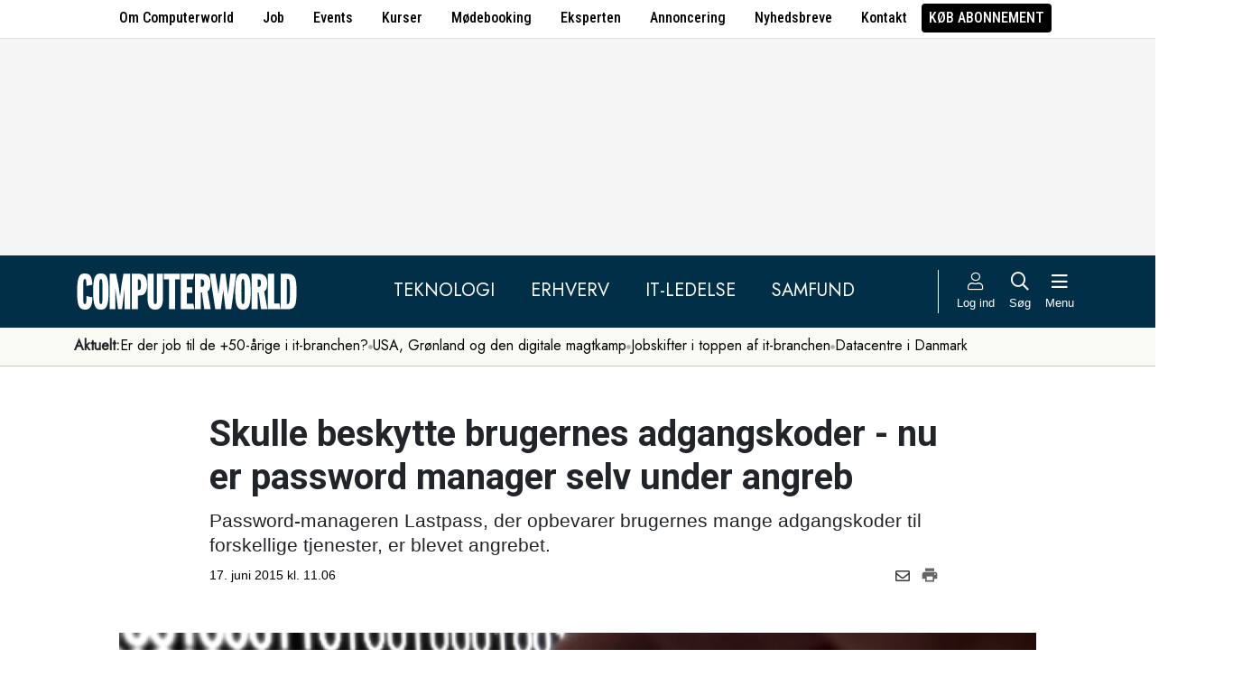

--- FILE ---
content_type: text/html; charset=UTF-8
request_url: https://www.computerworld.dk/art/234170/skulle-beskytte-brugernes-adgangskoder-nu-er-password-manager-selv-under-angreb
body_size: 16241
content:
<!DOCTYPE html>
<html xmlns="http://www.w3.org/1999/xhtml" xml:lang="da" lang="da">
	<head>
		<meta http-equiv="X-UA-Compatible" content="IE=edge /">
		<meta http-equiv="content-type" content="text/html; charset=UTF-8" />
		<meta http-equiv="content-language" content="da" />
		<meta name="viewport" content="width=device-width, initial-scale=1.0">
		<meta name="robots" content="noarchive" />
			<meta name="description" content="Password-manageren Lastpass, der opbevarer brugernes mange adgangskoder til forskellige tjenester,  er blevet angrebet." />
			<title>Skulle beskytte brugernes adgangskoder - nu er password manager selv under angreb - Computerworld</title>
					<!-- The initial config of Consent Mode. Skal komme før cookieinformation. -->
		<script type="text/javascript">
			window.dataLayer = window.dataLayer || [];
			function gtag() {
				dataLayer.push(arguments);
			}
			gtag('consent', 'default', {
				ad_storage: 'denied',
				ad_user_data: 'denied',
				ad_personalization: 'denied',
				analytics_storage: 'denied',
				personalization_storage: 'denied',
				functionality_storage: 'denied',
				security_storage: 'denied',
				wait_for_update: 500,
			});
			gtag('set', 'ads_data_redaction', true);
		</script>
		<script>
			window.cookieInformationCustomConfig = {IABTCF2Framework: {enableAllPurposesLegitimateInterestsOnDeclineAll: true}};
		</script>
		<script type="text/javascript" id="CookieConsent" src="https://policy.app.cookieinformation.com/uc.js" data-culture="DA" data-gcm-version="2.0" data-tcf-v2-enabled="true" data-tcf-global-scope="false" data-tcf-version="2.2"></script>
		<link type="text/css" rel="stylesheet" href="/minified/css/v/7576/" />
		<link href="/images/favicon.ico" rel="SHORTCUT ICON" />
		<link rel="alternate" type="application/rss+xml" title="Alle nyheder (RSS 2.0)" href="https://www.computerworld.dk/rss/all" />

		<link rel="preconnect" href="https://fonts.googleapis.com">
		<link rel="preconnect" href="https://fonts.gstatic.com" crossorigin>

				<link href="https://fonts.googleapis.com/css2?family=Jost&family=Raleway:ital,wght@0,100..900;1,100..900&family=Roboto+Condensed:wght@100..900&family=Roboto:ital,wght@0,100..900;1,100..900&display=swap" rel="stylesheet">

		<link rel="preload" href="/common/fontawesome-pro-5.15.1/webfonts/fa-solid-900.woff2" as="font" type="font/woff2" crossorigin>
		<link rel="preload" href="/common/fontawesome-pro-5.15.1/webfonts/fa-regular-400.woff2" as="font" type="font/woff2" crossorigin>
		<link rel="preload" href="https://securepubads.g.doubleclick.net/tag/js/gpt.js" as="script">
		<link rel="dns-prefetch" href="https://securepubads.g.doubleclick.net">
		<link rel="dns-prefetch" href="https://pagead2.googlesyndication.com">
		<link rel="dns-prefetch" href="https://tpc.googlesyndication.com">
		<link rel="dns-prefetch" href="https://www.googletagservices.com">
		<link rel="dns-prefetch" href="https://www.google-analytics.com">
		<link rel="dns-prefetch" href="https://ajax.googleapis.com">
		<link rel="dns-prefetch" href="https://ad.doubleclick.net">
		<link rel="dns-prefetch" href="https://s0.2mdn.net">
		<link rel="canonical" href="https://www.computerworld.dk/art/234170/skulle-beskytte-brugernes-adgangskoder-nu-er-password-manager-selv-under-angreb">


		<script type="text/javascript" src="/common/javascript/jquery/jquery-1.9.1.min.js?v=1"></script>
		<script type="text/javascript" src="/common/javascript/jquery/jquery-ui-1.10.4.custom.min.js?v=d1002"></script>
		<script type="text/javascript" src="/common/javascript/jquery/jquery-migrate-1.1.0.min.js?v=1"></script>
		<script type="text/javascript" src="/minified/javascript/v/7576/"></script>
		<script async src="https://securepubads.g.doubleclick.net/tag/js/gpt.js"></script>

		<script>
			dfpAds.init({network: 11995607, adUnit: 'DK_computerworld.dk/artikler'});
		</script>

		<!-- Global site tag (gtag.js) - Google Analytics -->
		<script async src="https://www.googletagmanager.com/gtag/js?id=UA-41250693-1"></script>
		<script>

			window.dataLayer = window.dataLayer || [];
			function gtag(){dataLayer.push(arguments);}
			gtag('js', new Date());

			gtag('config', 'UA-41250693-1', { 'content_group': 'andet' });

		
		</script>
			<script async defer data-domain="computerworld.dk" src="https://plausible.io/js/script.manual.js"></script>
		<script>
			window.plausible = window.plausible || function() { (window.plausible.q = window.plausible.q || []).push(arguments) }
			cookieConsent.always('statistic', function( isOk ) {
				let props = {}
				props['subsite'] = 'default';
				props['premium-logged-in'] = false;
				props['article-view'] = 'open';
 				props['adtheme'] = 'sikkerhed';
				plausible('pageview', {props:props});
			} );
		</script>
		<meta property="fb:app_id" content="923957504358919" />
	<meta property="og:type" content="article" />
	<meta property="og:site_name" content="Computerworld" />
	<meta property="og:title" content="Skulle beskytte brugernes adgangskoder - nu er password manager selv under angreb" />
	<meta property="og:description" content="Password-manageren Lastpass, der opbevarer brugernes mange adgangskoder til forskellige tjenester,  er blevet angrebet." />
	<meta property="og:image" content="https://www.computerworld.dk/fil/104764?width=600&height=315&focus=1" />
	<meta property="og:image:width" content="600" />
	<meta property="og:image:height" content="315" />
	<meta property="og:url" content="https://www.computerworld.dk/art/234170/skulle-beskytte-brugernes-adgangskoder-nu-er-password-manager-selv-under-angreb" />
	<meta property="article:published_time" content="2015-06-17T11:06:00+02:00" />
	<meta property="article:publisher" content="https://www.facebook.com/Computerworlddanmark" />
	<meta property="twitter:card" content="summary_large_image" />
	<meta property="twitter:site" content="@Computerworlddk" />
	<meta property="twitter:title" content="Skulle beskytte brugernes adgangskoder - nu er password manager selv under angreb" />
	<meta property="twitter:description" content="Password-manageren Lastpass, der opbevarer brugernes mange adgangskoder til forskellige tjenester,  er blevet angrebet." />
	<meta property="twitter:image" content="https://www.computerworld.dk/fil/104764?width=600&height=315&focus=1" />

		<script type="application/ld+json">
		{"@context":"https://schema.org","@type":"NewsArticle","headline":"Skulle beskytte brugernes adgangskoder - nu er password manager selv under angreb","description":"Password-manageren Lastpass, der opbevarer brugernes mange adgangskoder til forskellige tjenester,  er blevet angrebet.","datePublished":"2015-06-17T11:06:00+02:00","dateModified":"2015-06-17T14:00:56+02:00","thumbnailUrl":"https://www.computerworld.dk/fil/104763?width=200&height=112&focus=1","image":{"@type":"ImageObject","url":"https://www.computerworld.dk/fil/104764?width=600&height=337&focus=1","width":600,"height":337},"author":[{"@type":"Person","name":"Kim Stensdal","url":"https://www.computerworld.dk/forfatter/7963"}],"publisher":{"@type":"Organization","name":"Computerworld","logo":{"@type":"ImageObject","url":"https://www.computerworld.dk/images/cw-logo-black.jpg"}},"mainEntityOfPage":{"@type":"WebPage","@id":"https://www.computerworld.dk/art/234170/skulle-beskytte-brugernes-adgangskoder-nu-er-password-manager-selv-under-angreb"},"isAccessibleForFree":"True"}
		</script>

		<!-- Hotjar Tracking Code for www.computerworld.dk -->
		<script>
			cookieConsent.on('statistic', function() {
				(function(h,o,t,j,a,r){
					h.hj=h.hj||function(){(h.hj.q=h.hj.q||[]).push(arguments)};
					h._hjSettings={hjid:637104,hjsv:6};
					a=o.getElementsByTagName('head')[0];
					r=o.createElement('script');r.async=1;
					r.src=t+h._hjSettings.hjid+j+h._hjSettings.hjsv;
					a.appendChild(r);
				})(window,document,'https://static.hotjar.com/c/hotjar-','.js?sv=');
			} );
		</script>

										
		<!-- 23962 (1 sec = 1000360000)-->
	<link rel="stylesheet" type="text/css" href="/builds/cwshim-f/css/globals-WRAOT3HF.css" />
	<link rel="stylesheet" type="text/css" href="/builds/cwshim-f/css/utilities-AH5P3BLS.css" />
	<link rel="stylesheet" type="text/css" href="/builds/cwshim-f/css/bootstrap-AGNAY623.css" />
	<link rel="stylesheet" type="text/css" href="/builds/cwshim-f/css/site-K7MMVUEB.css" />
	<script src="/builds/cwshim-f/js/bootstrap-AAFFVZKO.js"></script>
	</head>	<body class="subsite_default layout_full userIsNotLoggedIn   page-article article-is-longform">
		
		<ul class="nav justify-content-center align-items-center border-bottom fw-medium u-font-RobotoCondensed u-bg-white c-brand-nav d-none d-md-flex">
			<li class="nav-item"><a class="nav-link u-text-black hover:text-decoration-underline" href="/side/om-computerworld">Om Computerworld</a></li>
			<li class="nav-item"><a class="nav-link u-text-black hover:text-decoration-underline" href="/job/search">Job</a></li>
			<li class="nav-item"><a class="nav-link u-text-black hover:text-decoration-underline" href="/side/events">Events</a></li>
			<li class="nav-item"><a class="nav-link u-text-black hover:text-decoration-underline" href="/kurser">Kurser</a></li>
			<li class="nav-item"><a class="nav-link u-text-black hover:text-decoration-underline" href="/side/direct">Mødebooking</a></li>
			<li class="nav-item"><a class="nav-link u-text-black hover:text-decoration-underline" href="/eksperten">Eksperten</a></li>
			<li class="nav-item"><a class="nav-link u-text-black hover:text-decoration-underline" href="https://jobindexmedia.dk/medieinformation/" target="_blank">Annoncering</a></li>
			<li class="nav-item"><a class="nav-link u-text-black hover:text-decoration-underline" href="/nyhedsbreve">Nyhedsbreve</a></li>
			<li class="nav-item"><a class="nav-link u-text-black hover:text-decoration-underline" href="/kontakt-redaktionen">Kontakt</a></li>

							<li class="nav-item"><a class="nav-link py-1 px-2 rounded text-uppercase u-bg-black u-text-white hover:text-decoration-underline" href="/premium/produkter">Køb abonnement</a></li>
					</ul>

		<div class="leaderboard" id="computerworldleaderboard">
			<div class="inner"><div class="dfp-ad mh-160 mh-medium-90 mh-large-200" data-slot="lead1" data-sizes="320x80,320x160" data-sizes-medium="320x80,320x160,728x90" data-sizes-large="728x90,930x180,950x200,970x250"></div></div>
		</div>

		<header class="c-site-header">

			<div class="c-top-nav py-3">

				<div class="container">
					<div class="row flex-nowrap align-items-center justify-content-between">
						<div class="col-6 col-md-auto">
							<a href="/"><img class="c-site-logo" src="/assets/images/cw-logo-white.svg" width="180" height="40" alt="Computerworld logo" title="Gå til forsiden af Computerworld.dk" style="max-width: 250px;"></a>
						</div>
						<div class="d-none d-xl-flex col justify-content-center c-nav-links">
							<ul class="nav u-font-Jost">
								<li class="nav-item"><a class="nav-link px-4 fs-5 text-uppercase u-text-white hover:text-decoration-underline" href="/sektion/teknologi">Teknologi</a></li>
								<li class="nav-item"><a class="nav-link px-4 fs-5 text-uppercase u-text-white hover:text-decoration-underline" href="/sektion/erhverv">Erhverv</a></li>
								<li class="nav-item"><a class="nav-link px-4 fs-5 text-uppercase u-text-white hover:text-decoration-underline" href="/sektion/ledelse">It-Ledelse</a></li>
								<li class="nav-item"><a class="nav-link px-4 fs-5 text-uppercase u-text-white hover:text-decoration-underline" href="/sektion/samfund">Samfund</a></li>
							</ul>
						</div>

						<div class="col-auto c-actions position-relative">
							<div class="d-flex align-items-stretch">

																<a href="/bruger"
								   class="login mx-1 mx-md-2 p-2 p-xl-0 text-center u-text-white text-decoration-none hover:text-decoration-underline hover:scale-10"
								   aria-label="Log ind">
									<i class="fal fa-user fs-5"></i>
									<span class="d-none d-xl-block text-nowrap u-fs-13p">Log ind</span>
								</a>
								
								<a href="/soeg"
								   class="mx-1 mx-md-2 p-2 p-xl-0 text-center u-text-white text-decoration-none hover:text-decoration-underline hover:scale-10"
								   aria-label="Søg">
									<i class="far fa-search fs-5"></i>
									<span class="d-none d-xl-block u-fs-13p">Søg</span>
								</a>

								<button class="mx-1 mx-md-2 p-2 p-xl-0 text-center u-text-white hover:text-decoration-underline hover:scale-10"
										data-bs-toggle="offcanvas"
										data-bs-target="#site-nav-menu"
										aria-controls="site-nav-menu"
										aria-label="Åben menu">
									<i class="far fa-bars fs-5"></i>
									<span class="d-none d-xl-block u-fs-13p">Menu</span>
								</button>

							</div>

						</div>
					</div>
				</div>
			</div>

						<div class="c-theme-nav">
				<div class="container position-relative">
					<div class="u-font-Jost c-scroll-list">
						<span class="c-scroll-left"><i class="fas fa-chevron-circle-left"></i></span>
						<span class="d-block d-md-none c-scroll-shadow"></span>
						<ul class="d-flex gap-3 py-2">
							<li class=""><span class="fw-bold">Aktuelt:</span></li>
													<li class="">
								<a class="text-nowrap h-100 u-text-black text-decoration-none hover:text-decoration-underline" href="/tag/erfaren-og-udfordret-2026">Er der job til de +50-årige i it-branchen?</a>
							</li>
														<li class="spacer"><i class="fa fas fa-circle"></i></li>
																				<li class="">
								<a class="text-nowrap h-100 u-text-black text-decoration-none hover:text-decoration-underline" href="/tag/geopolitisk-krise-2026">USA, Grønland og den digitale magtkamp</a>
							</li>
														<li class="spacer"><i class="fa fas fa-circle"></i></li>
																				<li class="">
								<a class="text-nowrap h-100 u-text-black text-decoration-none hover:text-decoration-underline" href="/tag/jobskifte">Jobskifter i toppen af it-branchen</a>
							</li>
														<li class="spacer"><i class="fa fas fa-circle"></i></li>
																				<li class="">
								<a class="text-nowrap h-100 u-text-black text-decoration-none hover:text-decoration-underline" href="/tag/datacenter">Datacentre i Danmark</a>
							</li>
																			</ul>
						<span class="d-block d-md-none c-scroll-shadow right"></span>
						<span class="c-scroll-right"><i class="fas fa-chevron-circle-right"></i></span>
					</div>
				</div>
			</div>
					</header><div class="subsite default">
	<div class="frame">
		<div class="inner">
			
						<div class="body">
				<div class="layout layout_full">
	
<div class="container">
	<div class="content article longform" data-articleid="234170">
		<div class="article-top">
			<h1><span class="title-text">Skulle beskytte brugernes adgangskoder - nu er password manager selv under angreb</span></h1>
			<p class="teaser">Password-manageren Lastpass, der opbevarer brugernes mange adgangskoder til forskellige tjenester,  er blevet angrebet.</p>

			<div class="contentMeta">
				<span class="publishdate">17. juni 2015 kl. 11.06</span>
				<div class="share">
					<a title="Del artikel via e-mail" href="mailto:?subject=Skulle beskytte brugernes adgangskoder - nu er password manager selv under angreb&body=%0D%0A%0D%0ASkulle beskytte brugernes adgangskoder - nu er password manager selv under angreb%0D%0Ahttps://www.computerworld.dk/art/234170/skulle-beskytte-brugernes-adgangskoder-nu-er-password-manager-selv-under-angreb" onclick="idg_tracker.trackEvent(TRACKER_ITEMTYPE_ARTICLE, 234170, 'E-Mail deling');"><i class="fa-icon far fa-envelope"></i></a>
					<a title="Printvenlig version" href="javascript:void(0);" onclick="idg_tracker.trackEvent(TRACKER_ITEMTYPE_ARTICLE, 234170, 'Print'); openWithSelfMain('/art/234170/skulle-beskytte-brugernes-adgangskoder-nu-er-password-manager-selv-under-angreb?op=print','Printervenlig',740,500);"><img src="/images/icon/print.png" class="print-icon" alt="Print ikon" width="20" height="20"></a>
				</div>
			</div>
		</div>

			<a href="/fil/104764/800/?height=800" rel="lightbox-inline" class="topImage skyscraper-start">
			<img src="/fil/104764?width=980&scale_up=1" width="980" alt="Artikel top billede">
		</a>
				<p class="topImageText">(Foto: PC World)</p>
			
	<div class="nucleusAuthorByline authors1">
<div class="author" class="author author1" data-authorid="7963">
	<a href="/forfatter/7963" class="open">
		<img src="/fil/155563?width=52&height=52&focus=1&grey=1" width="52" height="52" class="image" alt="Kim Stensdal">
		<span class="firstname">Kim</span>
		<span class="lastname">Stensdal</span>
			<span class="title">Teknologiredaktør</span>
		</a>

			<p class="twitter">
			<span>Twitter</span><br />
			<a href="https://twitter.com/kimstensdal" target="_blank">@kimstensdal</a>
		</p>
	</div>
	<br class="clear" />
</div>
<script>$j(document).ready( _nucleusAuthorByline.init );</script>

	
	<div id="articleTextParagraphs" class="articleText paragraphs">
		
			<div class="d-none d-md-block mb-2">
	<div class="paragraphAdSpacer"></div>
	<div class="paragraphAd" aria-hidden="true">
		<div class="dfp-ad mh-280" data-slot="art" data-sizes="320x320" data-sizes-large="300x250,336x280"></div>
	</div>
			<div class="paragraphAdInternal" aria-hidden="true">
		<div class="candis-spot spot-theme article-paragraph" data-candis-themeid="106" aria-hidden="true"><span class="notice">Annonceindlæg tema</span><h6 class="title"><a class="link" href="/partner/tema/forsvar-og-beredskab" tabindex="-1" rel="sponsored">Forsvar &amp; beredskab</a></h6><figure><img src="/fil/233692?width=150&height=100&focus=1" width="150" height="100" alt="Teaser billede" /></figure><div class="info"><p class="teaser">Cybersikkerhed, realtidsdata og robuste it-systemer er blevet fundamentet for moderne forsvar.</p></div></div>
		</div>
	</div>
						<p class="pt">En password-manager er et populært og effektivt værktøj, når man som it-bruger skal have et sikkert sted at opbevare alle sine adgangskoder.</p>
<p class="pt">På den måde kan man nøjes med at skulle huske ét master password frem for alle adgangskoderne til de forskellige onlinetjenester. </p>
<p class="pt">Nu er en af de mest populære password managere imidlertid selv kommet under angreb.</p>
<p class="pt">Tjenesten Lastpass <a href="https://blog.lastpass.com/da/2015/06/lastpass-security-notice.html/" target="_blank">skriver på sin blog</a>, at teamet bag har "opdaget og blokeret for mistænkelig aktivitet på netværket."</p>
<p class="pt">De krypterede brugerdata er ikke blevet stjålet, og Lastpass-konti er heller ikke blevet tilgået af de forkerte, skriver selskabet.</p>
<p class="pt">Samtidig nformeres de mange brugere om, at blandt andet emailadresser til Lastpass-konti, huske-informationer til adgangskoder og ‘autentificerings-hashes' er blevet kompromitteret.</p>
<p class="pt">"Vi er sikre på, at vores krypterings-metoder er tilstrækkelig til at beskytte langt størstedelen af brugerne," forklarer Lastpass.</p>
<p class="pt">Ikke desto mindre skriver selskabet også:</p>
<p class="pt">"Vi kræver, at alle brugere, der logger ind fra en ny enhed eller IP-adresse, først verificerer deres konto via email, medmindre du har slået multifaktor-autentificering til."</p>
<p class="pt">"Som en ekstra sikkerhedsforanstaltning vil vi også give brugerne besked om at opdatere deres master password," lyder det.</p>
<h2 class="ph">Brug en password manager - men med omtanke</h2>
<p class="pt">Selvom det generelt giver rigtig god mening at anvende en password manager frem for eksempelvis at skrive ens mange adgangskoder ned på en lap papir, er netop password managerens grundlæggende funktion med til at gøre den til et oplagt angrebsmål.</p>
										<div class="box pRight wDefault ad" aria-hidden="true">
			<div class="inner">
	<p class="adNotice">Annonce:</p>
	<div class="dfp-ad" data-slot="inlineartad" data-sizes="300x250,336x280"></div>
</div> 
		</div>
					<p class="pt">I november kunne vi fortælle, at en trojansk hest ved navn Citadel havde haft held til at kompromittere millioner af computere rundt omkring i verden.</p>
<p class="pt">Her blev malwaren udnyttet til at <a href="https://www.computerworld.dk/art/232522/">opsnappe ofrenes master-adgangskode</a> til de password managers, som stadig flere anvender til at holde styr på adgangkoder til forskellige tjenester.</p>
<p class="pt">Daværende chef for DKCert, Shehzad Ahmad, forklarede i den forbindelse, at man som bruger af en password manager <a href="https://www.computerworld.dk/art/232575/">bør tage sine forholdsregler</a> i tilfælde af, at software-løsningen bliver ramt af et angreb.</p>
<p class="pt">"Jeg anbefaler, at man bruger password managers, men gør sit bedste for ikke at skrive hele passwordet ud i password manageren," forklarede han - læs alle anbefalingerne <a href="https://www.computerworld.dk/art/232575/">her</a></p>
<p class="pt">"Man bruger løsningen og har selvfølgelig en så stærk som mulig adgangskode som master-password til det her program. Og hvis det så kan lade sig gøre, skriver man sine adgangskoder ind, så man kun har en lille del af det password, som man kun selv kender."</p>
<p class="pt">"Man kan så huske det ved en en eller anden teknik, man kun selv kender. Men det skal ikke være så avanceret, at man ikke kan huske adgangskoden," lød det videre fra Shehzad Ahmad.</p>
<p class="pt"><b>Læs også:</p>
<p class="pt"><a href="https://www.computerworld.dk/art/232575/">Trojansk hest jagter dine adgangskoder: Sådan kan du forsvare dig</a></p>
<p class="pt"><a href="https://www.computerworld.dk/art/233573/">Derfor kan din stærke adgangskode være totalt usikker - også selvom du får noget andet at vide</a></b></p>
					</div>
				
		<div class="dfp-ad d-md-none mh-320 text-center mt-2" data-slot="art" data-sizes="320x320" data-sizes-large=""></div>

		<div class="bottomAd">
			<div class="candis-spot spot-content article-bottom" data-candis-contentid="132036" aria-hidden="true"><span class="notice">Annonceindlæg fra Computerworld it-jobbank</span><figure><img src="/fil/237876?width=150&height=85&focus=1" width="150" height="85" alt="Teaser billede" /></figure><div class="info"><h6 class="title"><a class="link" href="/partner/132036/moed-3-500-it-talenter-paa-it-day-2026" tabindex="-1" rel="sponsored">Mød 3.500+ it-talenter på IT-DAY 2026</a></h6><p class="teaser">Hos Computerworld it-jobbank er vi stolte af at fortsætte det gode partnerskab med folkene bag IT-DAY – efter vores mening Danmarks bedste karrieremesse for unge og erfarne it-kandidater.</p></div></div>
		</div>
	</div>
</div>

	<div id="blox-area" class="blox-area mt-5 skyscraper-start" data-contentids="107">
		<div class="container block block-art_latest_right mb-3 mb-md-6">
	<div class="block-inner">
		<section class="grid section-2" style="grid-template-columns: 2fr 1fr;">
			<div class="card card-1">
<article>
	 	<div class="article-image-container">
		<a href="/art/294387/store-offentlige-it-leverandoerer-betaler-ikke-skat-i-danmark-dog-er-der-n-positiv-undtagelse" aria-label="Link til artikel">
			<img src="/fil/231488?width=640&height=360&focus=1" width="640" height="360" sizes="(min-width: 800px) 600px, 100vw" srcset="/fil/231488?width=1200&height=675&focus=1 1200w, /fil/231488?width=800&height=450&focus=1 800w, /fil/231488?width=600&height=337&focus=1 600w, /fil/231488?width=400&height=225&focus=1 400w" class="article-image" alt="Artikel teaser billede" loading="lazy">
		</a>
	</div>
		<div class="article-content-container">
		<p class="article-label-container">
						<a class="article-label" href="/tag/skat">Skat</a>
			<span class="premium-locked-icon"></span>		</p>
		<p class="article-title-container"><a href="/art/294387/store-offentlige-it-leverandoerer-betaler-ikke-skat-i-danmark-dog-er-der-n-positiv-undtagelse"><span class="title-text">Store offentlige it-leverandører betaler ikke skat i Danmark – dog er der én positiv undtagelse</span></a></p>
	</div>
</article>
</div>
			<div class="card card-2 ps-0 ps-md-3">
							<p class="block-header">Seneste nyt</p>
			
				<ul class="c-articles">
								<li>
						<div class="time-label-container">
							<span class="time">
													17:20
													</span>
							<a class="article-label" href="/tag/robotter">Robotter</a>
						</div>
						<p class="article-title-container"><a href="/art/294393/kan-blive-teslas-stoerste-produkt-nu-goer-elon-musk-klar-til-at-producere-millioner-af-robotter">Kan blive Teslas største produkt - nu gør Elon Musk klar til at producere millioner af robotter</a></p>
					</li>
								<li>
						<div class="time-label-container">
							<span class="time">
													16:30
													</span>
							<a class="article-label" href="/tag/kunstigintelligens">Kunstig intelligens</a>
						</div>
						<p class="article-title-container"><a href="/art/294392/microsoft-nvidia-og-amazon-goer-klar-til-enorm-investering-i-openai">Microsoft, Nvidia og Amazon gør klar til enorm investering i OpenAI</a></p>
					</li>
								<li>
						<div class="time-label-container">
							<span class="time">
													15:55
													</span>
							<a class="article-label" href="/tag/digital-suveraenitet">Digital suverænitet</a>
						</div>
						<p class="article-title-container"><a href="/art/294388/europaeisk-mail-tjeneste-klar-med-knald-tilbud-til-alle-groenlaendere-faa-en-krypteret-kontorpakke-for-blot-n-euro">Europæisk mail-tjeneste klar med knald-tilbud til alle grønlændere: Få en krypteret kontorpakke for blot én euro</a></p>
					</li>
								<li>
						<div class="time-label-container">
							<span class="time">
													15:14
													</span>
							<a class="article-label" href="/tag/skat">Skat</a>
						</div>
						<p class="article-title-container"><a href="/art/294387/store-offentlige-it-leverandoerer-betaler-ikke-skat-i-danmark-dog-er-der-n-positiv-undtagelse">Store offentlige it-leverandører betaler ikke skat i Danmark – dog er der én positiv undtagelse</a></p>
					</li>
								<li>
						<div class="time-label-container">
							<span class="time">
													14:48
													</span>
							<a class="article-label" href="/tag/konsulenter">Konsulenter</a>
						</div>
						<p class="article-title-container"><a href="/art/294389/bedste-resultat-siden-2018-konsulenthuset-accenture-tjener-flere-penge-og-har-flere-ansatte-i-danmark">Bedste resultat siden 2018: Konsulenthuset Accenture tjener flere penge og har flere ansatte i Danmark</a></p>
					</li>
							</ul>
				<p class="text-center p-0">
					<button class="c-art-latest-fetch-more">Vis flere artikler</button><span class="d-inline-block mx-4">|</span><a class="fw-normal text-decoration-underline u-text-black hover:fw-bold" href="/overblik">Vis seneste uge</a>
				</p>
			</div>
		</section>
	</div>
</div>
		<div class="container block block-art_1_text mb-3 mb-md-6 color-scheme color-scheme-black">
	<div class="block-inner  cs-padding cs-bg cs-text">
		<section class="grid section-1">
			<div class="card card-1">
<article>
		<div class="article-content-container">
		<p class="article-label-container">
						<a class="article-label" href="/tag/digital-suveraenitet">Digital suverænitet</a>
					</p>
		<p class="article-title-container"><a href="/art/294388/europaeisk-mail-tjeneste-klar-med-knald-tilbud-til-alle-groenlaendere-faa-en-krypteret-kontorpakke-for-blot-n-euro"><span class="title-trumpet">Europæisk mail-tjeneste klar med knald-tilbud til alle grønlændere:</span> <span class="title-text">Få en krypteret kontorpakke for blot én euro</span></a></p>
	</div>
</article>
</div>
		</section>
	</div>
</div>
		<div class="container block block-art_3 mb-3 mb-md-6 ">
	<div class="block-inner cs-padding cs-bg cs-text">
				<section class="grid section-3">
			<div class="card card-1">
<article>
	 	<div class="article-image-container">
		<a href="/art/294389/bedste-resultat-siden-2018-konsulenthuset-accenture-tjener-flere-penge-og-har-flere-ansatte-i-danmark" aria-label="Link til artikel">
			<img src="/fil/235702?width=640&height=360&focus=1" width="640" height="360" sizes="(min-width: 800px) 600px, 100vw" srcset="/fil/235702?width=1200&height=675&focus=1 1200w, /fil/235702?width=800&height=450&focus=1 800w, /fil/235702?width=600&height=337&focus=1 600w, /fil/235702?width=400&height=225&focus=1 400w" class="article-image" alt="Artikel teaser billede" loading="lazy">
		</a>
	</div>
		<div class="article-content-container">
		<p class="article-label-container">
						<a class="article-label" href="/tag/konsulenter">Konsulenter</a>
					</p>
		<p class="article-title-container"><a href="/art/294389/bedste-resultat-siden-2018-konsulenthuset-accenture-tjener-flere-penge-og-har-flere-ansatte-i-danmark"><span class="title-trumpet">Bedste resultat siden 2018:</span> <span class="title-text">Konsulenthuset Accenture tjener flere penge og har flere ansatte i Danmark</span></a></p>
	</div>
</article>
</div>
						<div class="card card-2">
<article>
	 	<div class="article-image-container">
		<a href="/art/294383/det-kommer-verdens-stoerste-frihandels-aftale-mellem-eu-og-indien-til-at-betyde-for-it-branchen" aria-label="Link til artikel">
			<img src="/fil/238389?width=640&height=360&focus=1" width="640" height="360" sizes="(min-width: 800px) 600px, 100vw" srcset="/fil/238389?width=1200&height=675&focus=1 1200w, /fil/238389?width=800&height=450&focus=1 800w, /fil/238389?width=600&height=337&focus=1 600w, /fil/238389?width=400&height=225&focus=1 400w" class="article-image" alt="Artikel teaser billede" loading="lazy">
		</a>
	</div>
		<div class="article-content-container">
		<p class="article-label-container">
						<a class="article-label" href="/tag/politik">Politik</a>
			<span class="premium-locked-icon"></span>		</p>
		<p class="article-title-container"><a href="/art/294383/det-kommer-verdens-stoerste-frihandels-aftale-mellem-eu-og-indien-til-at-betyde-for-it-branchen"><span class="title-text">Det kommer verdens største frihandels-aftale mellem EU og Indien til at betyde for it-branchen</span></a></p>
	</div>
</article>
</div>
														<div class="card card-3">
<article>
	 	<div class="article-image-container">
		<a href="/art/294384/it-branchen-frygt-faar-danske-it-selskaber-til-at-traeffe-daarlige-investeringer-og-beslutninger" aria-label="Link til artikel">
			<img src="/fil/207922?width=640&height=360&focus=1" width="640" height="360" sizes="(min-width: 800px) 600px, 100vw" srcset="/fil/207922?width=1200&height=675&focus=1 1200w, /fil/207922?width=800&height=450&focus=1 800w, /fil/207922?width=600&height=337&focus=1 600w, /fil/207922?width=400&height=225&focus=1 400w" class="article-image" alt="Artikel teaser billede" loading="lazy">
		</a>
	</div>
		<div class="article-content-container">
		<p class="article-label-container">
						<a class="article-label" href="/tag/itbranchen">IT-Branchen</a>
					</p>
		<p class="article-title-container"><a href="/art/294384/it-branchen-frygt-faar-danske-it-selskaber-til-at-traeffe-daarlige-investeringer-og-beslutninger"><span class="title-trumpet">IT-Branchen:</span> <span class="title-text">Frygt får danske it-selskaber til at træffe dårlige investeringer og beslutninger</span></a></p>
	</div>
</article>
</div>
									</section>
	</div>
</div>
		<div class="container block block-livebox mb-2 mb-md-6 color-scheme color-scheme-breaking d-none d-md-block ">
	<div class="block-inner cs-bg cs-text">
		<div class="d-flex">
			<div class="label fw-bold text-uppercase mt-3 text-center">
				<i class="fas fa-bullseye-pointer icon"></i>
				Læses lige nu
			</div>
			<div class="content">
				<ul class="articles-scroll"></ul>
				<ul class="articles">
										<li data-articleid="294387" data-hits="198">
						<img src="/images/livescore_hot.png" alt="Denne artikel trender" class="hot-icon ">
						<img class="thumbnail" src="/fil/231488?width=50&height=50&focus=1" alt="Artikel teaser billede"/>
						<div class="item">
							<span>198 læser </span>
							<a href="/art/294387/store-offentlige-it-leverandoerer-betaler-ikke-skat-i-danmark-dog-er-der-n-positiv-undtagelse">Store offentlige it-leverandører betaler ikke skat i Danmark – dog er der én positiv undtagelse</a>
						</div>
					</li>
										<li data-articleid="294388" data-hits="106">
						<img src="/images/livescore_hot.png" alt="Denne artikel trender" class="hot-icon ">
						<img class="thumbnail" src="/fil/176690?width=50&height=50&focus=1" alt="Artikel teaser billede"/>
						<div class="item">
							<span>106 læser </span>
							<a href="/art/294388/europaeisk-mail-tjeneste-klar-med-knald-tilbud-til-alle-groenlaendere-faa-en-krypteret-kontorpakke-for-blot-n-euro">Europæisk mail-tjeneste klar med knald-tilbud til alle grønlændere: Få en krypteret kontorpakke for blot én euro</a>
						</div>
					</li>
										<li data-articleid="294393" data-hits="76">
						<img src="/images/livescore_hot.png" alt="Denne artikel trender" class="hot-icon ">
						<img class="thumbnail" src="/fil/205803?width=50&height=50&focus=1" alt="Artikel teaser billede"/>
						<div class="item">
							<span>76 læser </span>
							<a href="/art/294393/kan-blive-teslas-stoerste-produkt-nu-goer-elon-musk-klar-til-at-producere-millioner-af-robotter">Kan blive Teslas største produkt - nu gør Elon Musk klar til at producere millioner af robotter</a>
						</div>
					</li>
										<li data-articleid="294377" data-hits="62">
						<img src="/images/livescore_hot.png" alt="Denne artikel trender" class="hot-icon ">
						<img class="thumbnail" src="/fil/236521?width=50&height=50&focus=1" alt="Artikel teaser billede"/>
						<div class="item">
							<span>62 læser </span>
							<a href="/art/294377/om-faa-dage-mister-flere-millioner-adgangen-til-pornhub">Om få dage mister flere millioner adgangen til Pornhub</a>
						</div>
					</li>
										<li data-articleid="294383" data-hits="51">
						<img src="/images/livescore_hot.png" alt="Denne artikel trender" class="hot-icon ">
						<img class="thumbnail" src="/fil/238389?width=50&height=50&focus=1" alt="Artikel teaser billede"/>
						<div class="item">
							<span>51 læser </span>
							<a href="/art/294383/det-kommer-verdens-stoerste-frihandels-aftale-mellem-eu-og-indien-til-at-betyde-for-it-branchen">Det kommer verdens største frihandels-aftale mellem EU og Indien til at betyde for it-branchen</a>
						</div>
					</li>
									</ul>
			</div>
		</div>
	</div>
</div>





		<div class="container block block-art_1_ad_right mb-3 mb-md-6">
	<div class="block-inner">
		<section class="grid section-2" style="grid-template-columns: 2fr 1fr;">
			<div class="card card-1">
<article>
	 	<div class="article-image-container">
		<a href="/art/294393/kan-blive-teslas-stoerste-produkt-nu-goer-elon-musk-klar-til-at-producere-millioner-af-robotter" aria-label="Link til artikel">
			<img src="/fil/205803?width=640&height=360&focus=1" width="640" height="360" sizes="(min-width: 800px) 600px, 100vw" srcset="/fil/205803?width=1200&height=675&focus=1 1200w, /fil/205803?width=800&height=450&focus=1 800w, /fil/205803?width=600&height=337&focus=1 600w, /fil/205803?width=400&height=225&focus=1 400w" class="article-image" alt="Artikel teaser billede" loading="lazy">
		</a>
	</div>
		<div class="article-content-container">
		<p class="article-label-container">
						<a class="article-label" href="/tag/robotter">Robotter</a>
					</p>
		<p class="article-title-container"><a href="/art/294393/kan-blive-teslas-stoerste-produkt-nu-goer-elon-musk-klar-til-at-producere-millioner-af-robotter"><span class="title-text">Kan blive Teslas største produkt - nu gør Elon Musk klar til at producere millioner af robotter</span></a></p>
	</div>
</article>
</div>
			<div class="card card-2 text-center text-md-start position-relative">
				<p class="ad-notice-label">Annonce</p>
				<div class="dfp-ad mh-160 mh-large-280" data-slot="art2" data-sizes="320x160,320x320" data-sizes-large="336x280,300x250"></div>
			</div>
		</section>
	</div>
</div>
		<div class="container-fluid block block-commercial_1 mb-3 mb-md-5 py-3 py-md-6 grey-bg">
	<div class="row">
				<div class="col-12">
			<div class="container px-0 px-md-3">
				<div class="row g-0 g-md-4">
										<div class="col-12 col-md-4 mt-0 mt-md-4">
						<div class="card h-100 bg-white py-3 pt-md-4">
							<div class="d-flex flex-row flex-md-column align-items-start align-items-md-center px-3 px-md-0">

								<a href="https://www.computerworld.dk/whitepaper/download/2155/undgaa-at-printeren-bliver-svageste-led-i-sikkerheden" class="text-black text-decoration-none hover:text-decoration-underline fw-normal card-image">
									<img src="/fil/233246?width=200&height=250&focus=1" alt="Undgå at printeren bliver svageste led i sikkerheden" class="img-fluid d-md-none" loading="lazy" style="max-width: 115px;">
									<img src="/fil/233246?width=200&height=250&focus=1" alt="Undgå at printeren bliver svageste led i sikkerheden" class="img-fluid d-none d-md-block" loading="lazy" style="max-height: 250px;">
								</a>
								<div class="card-body text-start ps-3 px-md-4 py-3 pb-0 pt-0 py-md-4">
									<h5 class="fw-bold">Whitepaper</h5>
									<a href="https://www.computerworld.dk/whitepaper/download/2155/undgaa-at-printeren-bliver-svageste-led-i-sikkerheden" class="text-black text-decoration-none hover:text-decoration-underline fw-normal">
										<h5 class="mb-2 lh-sm">Undgå at printeren bliver svageste led i sikkerheden</h5>
									</a>
								</div>

							</div>
						</div>
					</div>
										<div class="col-12 col-md-4 mt-0 mt-md-4">
						<div class="card h-100 bg-white py-3 pt-md-4">
							<div class="d-flex flex-row flex-md-column align-items-start align-items-md-center px-3 px-md-0">

								<a href="https://www.computerworld.dk/whitepaper/download/2148/udnyt-genesys-cloud-cx-optimalt-og-styrk-kundeoplevelsen" class="text-black text-decoration-none hover:text-decoration-underline fw-normal card-image">
									<img src="/fil/232341?width=200&height=250&focus=1" alt="Udnyt Genesys Cloud CX optimalt og styrk kundeoplevelsen" class="img-fluid d-md-none" loading="lazy" style="max-width: 115px;">
									<img src="/fil/232341?width=200&height=250&focus=1" alt="Udnyt Genesys Cloud CX optimalt og styrk kundeoplevelsen" class="img-fluid d-none d-md-block" loading="lazy" style="max-height: 250px;">
								</a>
								<div class="card-body text-start ps-3 px-md-4 py-3 pb-0 pt-0 py-md-4">
									<h5 class="fw-bold">Whitepaper</h5>
									<a href="https://www.computerworld.dk/whitepaper/download/2148/udnyt-genesys-cloud-cx-optimalt-og-styrk-kundeoplevelsen" class="text-black text-decoration-none hover:text-decoration-underline fw-normal">
										<h5 class="mb-2 lh-sm">Udnyt Genesys Cloud CX optimalt og styrk kundeoplevelsen</h5>
									</a>
								</div>

							</div>
						</div>
					</div>
										<div class="col-12 col-md-4 mt-0 mt-md-4">
						<div class="card h-100 bg-white py-3 pt-md-4">
							<div class="d-flex flex-row flex-md-column align-items-start align-items-md-center px-3 px-md-0">

								<a href="https://www.computerworld.dk/whitepaper/download/2154/it-i-front-saadan-bliver-netvaerk-en-strategisk-driver" class="text-black text-decoration-none hover:text-decoration-underline fw-normal card-image">
									<img src="/fil/233165?width=200&height=250&focus=1" alt="IT i front: Sådan bliver netværk en strategisk driver" class="img-fluid d-md-none" loading="lazy" style="max-width: 115px;">
									<img src="/fil/233165?width=200&height=250&focus=1" alt="IT i front: Sådan bliver netværk en strategisk driver" class="img-fluid d-none d-md-block" loading="lazy" style="max-height: 250px;">
								</a>
								<div class="card-body text-start ps-3 px-md-4 py-3 pb-0 pt-0 py-md-4">
									<h5 class="fw-bold">Whitepaper</h5>
									<a href="https://www.computerworld.dk/whitepaper/download/2154/it-i-front-saadan-bliver-netvaerk-en-strategisk-driver" class="text-black text-decoration-none hover:text-decoration-underline fw-normal">
										<h5 class="mb-2 lh-sm">IT i front: Sådan bliver netværk en strategisk driver</h5>
									</a>
								</div>

							</div>
						</div>
					</div>
									</div>

				<div class="row">
					<div class="col-12 text-center mt-3 mt-md-6 pb-0">
						<a href="/whitepaper">Se flere whitepapers <i class="ms-1 far fa-angle-double-right"></i></a>
					</div>
				</div>
			</div>

		</div>

		
	</div>
</div>



		<div class="container block block-art_1_2 mb-3 mb-md-6 ">
	<div class="block-inner cs-padding cs-bg cs-text">
			<section class="grid section-1-2">
			<div class="card card-1">
<article>
	 	<div class="article-image-container">
		<a href="/art/294392/microsoft-nvidia-og-amazon-goer-klar-til-enorm-investering-i-openai" aria-label="Link til artikel">
			<img src="/fil/238400?width=640&height=360&focus=1" width="640" height="360" sizes="(min-width: 800px) 600px, 100vw" srcset="/fil/238400?width=1200&height=675&focus=1 1200w, /fil/238400?width=800&height=450&focus=1 800w, /fil/238400?width=600&height=337&focus=1 600w, /fil/238400?width=400&height=225&focus=1 400w" class="article-image" alt="Artikel teaser billede" loading="lazy">
		</a>
	</div>
		<div class="article-content-container">
		<p class="article-label-container">
						<a class="article-label" href="/tag/kunstigintelligens">Kunstig intelligens</a>
					</p>
		<p class="article-title-container"><a href="/art/294392/microsoft-nvidia-og-amazon-goer-klar-til-enorm-investering-i-openai"><span class="title-text">Microsoft, Nvidia og Amazon gør klar til enorm investering i OpenAI</span></a></p>
	</div>
</article>
</div>
							<div class="card card-2">
<article>
	 	<div class="article-image-container">
		<a href="/art/294385/minister-om-presset-elnet-vi-maa-sortere-i-virksomheder-datacenterbranchen-advarer-mod-konsekvenser" aria-label="Link til artikel">
			<img src="/fil/222719?width=640&height=360&focus=1" width="640" height="360" sizes="(min-width: 800px) 600px, 100vw" srcset="/fil/222719?width=1200&height=675&focus=1 1200w, /fil/222719?width=800&height=450&focus=1 800w, /fil/222719?width=600&height=337&focus=1 600w, /fil/222719?width=400&height=225&focus=1 400w" class="article-image" alt="Artikel teaser billede" loading="lazy">
		</a>
	</div>
		<div class="article-content-container">
		<p class="article-label-container">
						<a class="article-label" href="/tag/datacenter">Datacenter</a>
			<span class="premium-locked-icon"></span>		</p>
		<p class="article-title-container"><a href="/art/294385/minister-om-presset-elnet-vi-maa-sortere-i-virksomheder-datacenterbranchen-advarer-mod-konsekvenser"><span class="title-trumpet">Minister om presset elnet:</span> <span class="title-text">Vi må sortere i virksomheder – datacenterbranchen advarer mod konsekvenser</span></a></p>
	</div>
</article>
</div>
								<div class="card card-3 grey-bg">
				<div class="candis-spot spot-content blox-art-12 grey-bg p-2" data-candis-contentid="132008" aria-hidden="true"><div class="row"><div class="image px-3 py-1"><a class="link" href="/partner/132008/faa-en-hurtigere-billigere-og-mere-sikker-ai-rejse" tabindex="-1" rel="sponsored"><figure><img src="/fil/235640?width=630&height=350&focus=1" width="630" height="350" alt="Teaser billede" /></figure></a></div><div class="info px-3 py-1"><div class="notice">Annonceindlæg fra <span>Conscia</span></div><a class="link" href="/partner/132008/faa-en-hurtigere-billigere-og-mere-sikker-ai-rejse" tabindex="-1" rel="sponsored"><p class="title">Få en hurtigere, billigere og mere sikker AI-rejse</p></a></div></div></div>
			</div>
				</section>
	</div>
</div>
		<div class="container-fluid block block-job_1 mb-3 mb-md-5 pt-3 pt-md-6 grey-bg">
	<div class="container px-0 px-md-3">
		<div class="row">
			<section class="grid section-4">
							<div class="card card-1 bg-white p-4 d-flex flex-column">
					<div class="job-logo text-center">
						<a class="js-track-job-impression js-track-job-click" href="https://www.it-jobbank.dk/c?t=h1631374&ctx=c&ref=cw-job-feed-centre&utm_source=computerworld&utm_medium=referral&utm_campaign=job-feed-centre" target="_blank" rel="noopener" data-jobid="1631374" data-jobsource="jobbox">
							<img src="https://www.it-jobbank.dk/img/logo/kmd108100724.png" alt="KMD A/S logo">
						</a>
					</div>
					<div class="job-content">
						<p class="job-company m-0 mt-2 mb-1 u-text-grey-4">KMD A/S</p>
						<p class="job-title m-0 mb-1">
							<a class="u-text-black text-break js-track-job-impression js-track-job-click" href="https://www.it-jobbank.dk/c?t=h1631374&ctx=c&ref=cw-job-feed-centre&utm_source=computerworld&utm_medium=referral&utm_campaign=job-feed-centre" target="_blank" rel="noopener" data-jobid="1631374" data-jobsource="jobbox">
								Senior Product Manager
							</a>
						</p>
						<p class="job-region mt-auto u-text-grey-4">Københavnsområdet</p>
					</div>
				</div>

							<div class="card card-2 bg-white p-4 d-flex flex-column">
					<div class="job-logo text-center">
						<a class="js-track-job-impression js-track-job-click" href="https://www.it-jobbank.dk/c?t=h1620475&ctx=c&ref=cw-job-feed-centre&utm_source=computerworld&utm_medium=referral&utm_campaign=job-feed-centre" target="_blank" rel="noopener" data-jobid="1620475" data-jobsource="jobbox">
							<img src="https://www.it-jobbank.dk/img/logo/netcompany_108_270923.gif" alt="Netcompany A/S logo">
						</a>
					</div>
					<div class="job-content">
						<p class="job-company m-0 mt-2 mb-1 u-text-grey-4">Netcompany A/S</p>
						<p class="job-title m-0 mb-1">
							<a class="u-text-black text-break js-track-job-impression js-track-job-click" href="https://www.it-jobbank.dk/c?t=h1620475&ctx=c&ref=cw-job-feed-centre&utm_source=computerworld&utm_medium=referral&utm_campaign=job-feed-centre" target="_blank" rel="noopener" data-jobid="1620475" data-jobsource="jobbox">
								Microsoft Operations Engineer
							</a>
						</p>
						<p class="job-region mt-auto u-text-grey-4">Københavnsområdet</p>
					</div>
				</div>

							<div class="card card-3 bg-white p-4 d-flex flex-column">
					<div class="job-logo text-center">
						<a class="js-track-job-impression js-track-job-click" href="https://www.it-jobbank.dk/c?t=h1628750&ctx=c&ref=cw-job-feed-centre&utm_source=computerworld&utm_medium=referral&utm_campaign=job-feed-centre" target="_blank" rel="noopener" data-jobid="1628750" data-jobsource="jobbox">
							<img src="https://www.it-jobbank.dk/img/logo/forsvaret_108_05022019.jpg" alt="Forsvaret logo">
						</a>
					</div>
					<div class="job-content">
						<p class="job-company m-0 mt-2 mb-1 u-text-grey-4">Forsvaret</p>
						<p class="job-title m-0 mb-1">
							<a class="u-text-black text-break js-track-job-impression js-track-job-click" href="https://www.it-jobbank.dk/c?t=h1628750&ctx=c&ref=cw-job-feed-centre&utm_source=computerworld&utm_medium=referral&utm_campaign=job-feed-centre" target="_blank" rel="noopener" data-jobid="1628750" data-jobsource="jobbox">
								HR-konsulent med flair for IT-systemer søges til Personelkommandoen i Ballerup
							</a>
						</p>
						<p class="job-region mt-auto u-text-grey-4">Københavnsområdet</p>
					</div>
				</div>

							<div class="card card-4 bg-white p-4 d-flex flex-column">
					<div class="job-logo text-center">
						<a class="js-track-job-impression js-track-job-click" href="https://www.it-jobbank.dk/c?t=h1625652&ctx=c&ref=cw-job-feed-centre&utm_source=computerworld&utm_medium=referral&utm_campaign=job-feed-centre" target="_blank" rel="noopener" data-jobid="1625652" data-jobsource="jobbox">
							<img src="https://www.it-jobbank.dk/img/logo/kmd108100724.png" alt="KMD A/S logo">
						</a>
					</div>
					<div class="job-content">
						<p class="job-company m-0 mt-2 mb-1 u-text-grey-4">KMD A/S</p>
						<p class="job-title m-0 mb-1">
							<a class="u-text-black text-break js-track-job-impression js-track-job-click" href="https://www.it-jobbank.dk/c?t=h1625652&ctx=c&ref=cw-job-feed-centre&utm_source=computerworld&utm_medium=referral&utm_campaign=job-feed-centre" target="_blank" rel="noopener" data-jobid="1625652" data-jobsource="jobbox">
								Udvikler
							</a>
						</p>
						<p class="job-region mt-auto u-text-grey-4">Københavnsområdet</p>
					</div>
				</div>

						</section>
		</div>
		<div class="text-center my-4 pb-3">
			<a href="/job/search">Se flere it-stillinger <i class="ms-1 far fa-angle-double-right"></i></a>
		</div>
	</div>
</div>
		<div class="container block block-art_3 mb-3 mb-md-6 ">
	<div class="block-inner cs-padding cs-bg cs-text">
				<section class="grid section-3">
			<div class="card card-1">
<article>
	 	<div class="article-image-container">
		<a href="/art/293854/vi-spurgte-de-modne-it-professionelle-hvor-svaert-det-er-at-soege-efter-fast-fuldtidsjob-her-er-deres-erfaringer" aria-label="Link til artikel">
			<img src="/fil/209772?width=640&height=360&focus=1" width="640" height="360" sizes="(min-width: 800px) 600px, 100vw" srcset="/fil/209772?width=1200&height=675&focus=1 1200w, /fil/209772?width=800&height=450&focus=1 800w, /fil/209772?width=600&height=337&focus=1 600w, /fil/209772?width=400&height=225&focus=1 400w" class="article-image" alt="Artikel teaser billede" loading="lazy">
		</a>
	</div>
		<div class="article-content-container">
		<p class="article-label-container">
						<a class="article-label" href="/tag/erfaren-og-udfordret-2026">Erfaren og udfordret 2026</a>
			<span class="premium-locked-icon"></span>		</p>
		<p class="article-title-container"><a href="/art/293854/vi-spurgte-de-modne-it-professionelle-hvor-svaert-det-er-at-soege-efter-fast-fuldtidsjob-her-er-deres-erfaringer"><span class="title-text">Vi spurgte de modne it-professionelle, hvor svært det er at søge efter fast fuldtidsjob – her er deres erfaringer</span></a></p>
	</div>
</article>
</div>
						<div class="card card-2">
<article>
	 	<div class="article-image-container">
		<a href="/art/294373/to-aar-efter-klare-anbefalinger-fra-digitaliseringsstyrelsen-hver-anden-savner-fortsat-retningslinjer-om-brug-af-ai" aria-label="Link til artikel">
			<img src="/fil/230685?width=640&height=360&focus=1" width="640" height="360" sizes="(min-width: 800px) 600px, 100vw" srcset="/fil/230685?width=1200&height=675&focus=1 1200w, /fil/230685?width=800&height=450&focus=1 800w, /fil/230685?width=600&height=337&focus=1 600w, /fil/230685?width=400&height=225&focus=1 400w" class="article-image" alt="Artikel teaser billede" loading="lazy">
		</a>
	</div>
		<div class="article-content-container">
		<p class="article-label-container">
						<a class="article-label" href="/tag/kunstigintelligens">Kunstig intelligens</a>
					</p>
		<p class="article-title-container"><a href="/art/294373/to-aar-efter-klare-anbefalinger-fra-digitaliseringsstyrelsen-hver-anden-savner-fortsat-retningslinjer-om-brug-af-ai"><span class="title-trumpet">To år efter klare anbefalinger fra Digitaliseringsstyrelsen:</span> <span class="title-text">Hver anden savner fortsat retningslinjer om brug af AI</span></a></p>
	</div>
</article>
</div>
														<div class="card card-3">
<article>
	 	<div class="article-image-container">
		<a href="/art/294295/bog-doemmekraft-er-meget-mere-end-mavefornemmelser" aria-label="Link til artikel">
			<img src="/fil/238218?width=640&height=360&focus=1" width="640" height="360" sizes="(min-width: 800px) 600px, 100vw" srcset="/fil/238218?width=1200&height=675&focus=1 1200w, /fil/238218?width=800&height=450&focus=1 800w, /fil/238218?width=600&height=337&focus=1 600w, /fil/238218?width=400&height=225&focus=1 400w" class="article-image" alt="Artikel teaser billede" loading="lazy">
		</a>
	</div>
		<div class="article-content-container">
		<p class="article-label-container">
						<a class="article-label" href="/tag/kultur">Kultur</a>
					</p>
		<p class="article-title-container"><a href="/art/294295/bog-doemmekraft-er-meget-mere-end-mavefornemmelser"><span class="title-trumpet">Bog:</span> <span class="title-text">Dømmekraft er meget mere end mavefornemmelser</span></a></p>
	</div>
</article>
</div>
									</section>
	</div>
</div>
		<div class="container block block-persons mb-3 mb-md-6">
    <div class="block-inner">

      <p class="block-header">Navnenyt fra it-Danmark</p>

      <section class="grid section-4">
                <div class="card card-1 d-flex flex-column">
          <div class="text-center card-image position-relative">
            <a href="https://www.computerworld.dk/navnenyt/person/11567">
              <img src="/fil/238207?width=275&height=300&focus=1" class="img-fluid" alt="netIP har pr. 1. december 2025 ansat Jonas Hyldgaard Nielsen som Consultant, GRC&Cybersecurity i IT-Advisory teamet. Han kommer fra en stilling som Konsulent hos GapSolutions. Han har tidligere beskæftiget sig med Rådgivning og udarbejdelse af beredskabsplaner, risikovurderinger mv.">
            </a>
            <span class="c-label bg-black text-white text-uppercase fw-bold position-absolute top-0 start-0 mx-2 my-2 px-2 py-1 text-start">Nyt job</span>

          </div>
          <div class="text-center p-4">
            <p class="m-0 mb-1">
              <a class="u-text-black" href="https://www.computerworld.dk/navnenyt/person/11567">Jonas Hyldgaard Nielsen</a>
            </p>

            <p class="mt-auto u-text-grey-4 mb-0">netIP</p>
          </div>
        </div>
                <div class="card card-2 d-flex flex-column">
          <div class="text-center card-image position-relative">
            <a href="https://www.computerworld.dk/navnenyt/person/11566">
              <img src="/fil/238137?width=275&height=300&focus=1" class="img-fluid" alt="ChangeGroup ApS har pr. 12. januar 2026 ansat Morten Benn som Administrerende direktør. Han kommer fra en stilling som Partner hos Nosco.">
            </a>
            <span class="c-label bg-black text-white text-uppercase fw-bold position-absolute top-0 start-0 mx-2 my-2 px-2 py-1 text-start">Nyt job</span>

          </div>
          <div class="text-center p-4">
            <p class="m-0 mb-1">
              <a class="u-text-black" href="https://www.computerworld.dk/navnenyt/person/11566">Morten Benn</a>
            </p>

            <p class="mt-auto u-text-grey-4 mb-0">ChangeGroup ApS</p>
          </div>
        </div>
                <div class="card card-3 d-flex flex-column">
          <div class="text-center card-image position-relative">
            <a href="https://www.computerworld.dk/navnenyt/person/11550">
              <img src="/fil/236707?width=275&height=300&focus=1" class="img-fluid" alt="Sebastian Rübner-Petersen, 32 år, Juniorkonsulent hos Gammelbys, er pr. 1. september 2025 forfremmet til Kommunikationskonsulent. Han skal fremover især beskæftige sig med Projektledelse, kommunikationsstrategier og implementering af AI.">
            </a>
            <span class="c-label bg-black text-white text-uppercase fw-bold position-absolute top-0 start-0 mx-2 my-2 px-2 py-1 text-start">Forfremmelse</span>

          </div>
          <div class="text-center p-4">
            <p class="m-0 mb-1">
              <a class="u-text-black" href="https://www.computerworld.dk/navnenyt/person/11550">Sebastian Rübner-Petersen</a>
            </p>

            <p class="mt-auto u-text-grey-4 mb-0">Gammelbys</p>
          </div>
        </div>
                <div class="card card-4 d-flex flex-column">
          <div class="text-center card-image position-relative">
            <a href="https://www.computerworld.dk/navnenyt/person/11561">
              <img src="/fil/238068?width=275&height=300&focus=1" class="img-fluid" alt="Connexa A/S har pr. 1. januar 2026 ansat Ivan Nielsen som IT Konsulent. Han skal især beskæftige sig med IT Infrastruktur og services. Han kommer fra en stilling som IT Konsulent hos IT Forum Gruppen A/S. Han har tidligere beskæftiget sig med IT Infrastruktur og konsulentopgaver.">
            </a>
            <span class="c-label bg-black text-white text-uppercase fw-bold position-absolute top-0 start-0 mx-2 my-2 px-2 py-1 text-start">Nyt job</span>

          </div>
          <div class="text-center p-4">
            <p class="m-0 mb-1">
              <a class="u-text-black" href="https://www.computerworld.dk/navnenyt/person/11561">Ivan Nielsen</a>
            </p>

            <p class="mt-auto u-text-grey-4 mb-0">Connexa A/S</p>
          </div>
        </div>
              </section>

    </div>
    <div class="text-center my-4 pb-3">
      <a href="/navnenyt">Se mere fra navnenyt <i class="ms-1 far fa-angle-double-right"></i></a>
    </div>

</div>
		<div class="container block block-art_2 mb-3 mb-md-6 ">
	<div class="block-inner cs-padding cs-bg cs-text">
				<section class="grid section-2">
			<div class="card card-1">
<article>
	 	<div class="article-image-container">
		<a href="/art/294380/it-system-i-dsb-skaber-togkaos-og-goer-ansatte-stressede-og-syge" aria-label="Link til artikel">
			<img src="/fil/223722?width=640&height=360&focus=1" width="640" height="360" sizes="(min-width: 800px) 600px, 100vw" srcset="/fil/223722?width=1200&height=675&focus=1 1200w, /fil/223722?width=800&height=450&focus=1 800w, /fil/223722?width=600&height=337&focus=1 600w, /fil/223722?width=400&height=225&focus=1 400w" class="article-image" alt="Artikel teaser billede" loading="lazy">
		</a>
	</div>
		<div class="article-content-container">
		<p class="article-label-container">
						<a class="article-label" href="/tag/samarbejdssystemer">Samarbejdssystemer</a>
			<span class="premium-locked-icon"></span>		</p>
		<p class="article-title-container"><a href="/art/294380/it-system-i-dsb-skaber-togkaos-og-goer-ansatte-stressede-og-syge"><span class="title-text">It-system i DSB skaber togkaos og gør ansatte stressede og syge</span></a></p>
	</div>
</article>
</div>
											<div class="card card-2">
<article>
	 	<div class="article-image-container">
		<a href="/art/294360/saadan-virker-myndighedernes-nye-cybervaaben-naar-det-blinker-roedt-skal-laegen-ringe" aria-label="Link til artikel">
			<img src="/fil/238351?width=640&height=360&focus=1" width="640" height="360" sizes="(min-width: 800px) 600px, 100vw" srcset="/fil/238351?width=1200&height=675&focus=1 1200w, /fil/238351?width=800&height=450&focus=1 800w, /fil/238351?width=600&height=337&focus=1 600w, /fil/238351?width=400&height=225&focus=1 400w" class="article-image" alt="Artikel teaser billede" loading="lazy">
		</a>
	</div>
		<div class="article-content-container">
		<p class="article-label-container">
						<a class="article-label" href="/tag/cyberforsvar">Cyberforsvar</a>
			<span class="premium-locked-icon"></span>		</p>
		<p class="article-title-container"><a href="/art/294360/saadan-virker-myndighedernes-nye-cybervaaben-naar-det-blinker-roedt-skal-laegen-ringe"><span class="title-trumpet">Sådan virker myndighedernes nye cybervåben:</span> <span class="title-text">Når det blinker rødt, skal lægen ringe</span></a></p>
	</div>
</article>
</div>
									</section>
	</div>
</div>
		<div class="container block block-art_1_2 mb-3 mb-md-6 ">
	<div class="block-inner cs-padding cs-bg cs-text">
			<section class="grid section-1-2">
			<div class="card card-1">
<article>
	 	<div class="article-image-container">
		<a href="/art/294381/microsoft-aktien-rasler-ned-mens-metas-skyder-op-saadan-beloennes-tech-giganternes-regnskaber" aria-label="Link til artikel">
			<img src="/fil/234953?width=640&height=360&focus=1" width="640" height="360" sizes="(min-width: 800px) 600px, 100vw" srcset="/fil/234953?width=1200&height=675&focus=1 1200w, /fil/234953?width=800&height=450&focus=1 800w, /fil/234953?width=600&height=337&focus=1 600w, /fil/234953?width=400&height=225&focus=1 400w" class="article-image" alt="Artikel teaser billede" loading="lazy">
		</a>
	</div>
		<div class="article-content-container">
		<p class="article-label-container">
						<a class="article-label" href="/tag/regnskaber">Regnskaber</a>
					</p>
		<p class="article-title-container"><a href="/art/294381/microsoft-aktien-rasler-ned-mens-metas-skyder-op-saadan-beloennes-tech-giganternes-regnskaber"><span class="title-trumpet">Microsoft-aktien rasler ned, mens Metas skyder op:</span> <span class="title-text">Sådan belønnes tech-giganternes regnskaber</span></a></p>
	</div>
</article>
</div>
							<div class="card card-2">
<article>
	 	<div class="article-image-container">
		<a href="/art/294379/nu-skal-danske-borgere-og-virksomheder-ruste-sig-mod-cyberangreb-regeringen-afsaetter-211-millioner-kroner" aria-label="Link til artikel">
			<img src="/fil/235941?width=640&height=360&focus=1" width="640" height="360" sizes="(min-width: 800px) 600px, 100vw" srcset="/fil/235941?width=1200&height=675&focus=1 1200w, /fil/235941?width=800&height=450&focus=1 800w, /fil/235941?width=600&height=337&focus=1 600w, /fil/235941?width=400&height=225&focus=1 400w" class="article-image" alt="Artikel teaser billede" loading="lazy">
		</a>
	</div>
		<div class="article-content-container">
		<p class="article-label-container">
						<a class="article-label" href="/tag/cyberforsvar">Cyberforsvar</a>
					</p>
		<p class="article-title-container"><a href="/art/294379/nu-skal-danske-borgere-og-virksomheder-ruste-sig-mod-cyberangreb-regeringen-afsaetter-211-millioner-kroner"><span class="title-trumpet">Nu skal danske borgere og virksomheder ruste sig mod cyberangreb:</span> <span class="title-text">Regeringen afsætter 211 millioner kroner</span></a></p>
	</div>
</article>
</div>
								<div class="card card-3 grey-bg">
				<div class="candis-spot spot-content blox-art-12 grey-bg p-2" data-candis-contentid="132040" aria-hidden="true"><div class="row"><div class="image px-3 py-1"><a class="link" href="/partner/132040/hvorfor-toever-virksomheder-naar-teknologien-er-klar-og-gevinsterne-er-tydelige" tabindex="-1" rel="sponsored"><figure><img src="/fil/238232?width=630&height=350&focus=1" width="630" height="350" alt="Teaser billede" /></figure></a></div><div class="info px-3 py-1"><div class="notice">Annonceindlæg fra <span>Cornerstones</span></div><a class="link" href="/partner/132040/hvorfor-toever-virksomheder-naar-teknologien-er-klar-og-gevinsterne-er-tydelige" tabindex="-1" rel="sponsored"><p class="title">Hvorfor tøver virksomheder, når teknologien er klar, og gevinsterne er tydelige?</p></a></div></div></div>
			</div>
				</section>
	</div>
</div>
		<div class="container block block-newsletter mb-3 mb-md-6" style="--newsletter-theme-color: #012F47">
  <div class="block-inner py-3 py-md-6 grey-bg">
      <section class="grid section-1">
          <div class="card">
            <div class="newsletter-wrapper">
              <div class="icon">
                <i class="signup fas fa-envelope"></i>
                <i class="confirm fas fa-check-circle"></i>
              </div>
              <div class="signup-pane">
                <p class="block-header">Computerworld Newsletter</p>
                <p>Hold dig opdateret med Danmarks bedste it-dækning to gange om dagen.</p>
                <form data-xhrform-action="/nyhedsbreve" method="POST" class="newsletter-form xhrform js-xhrform" action="/nojs">
                  <input type="hidden" name="op" value="subscribebyjson">
                  <input type="hidden" name="name" value="-">
                  <input type="hidden" name="jobtitle" value="-">
                  <input type="hidden" name="jobtitle_id" value="0">

                  <input type="hidden" name="newsletters[]" value="1">

                  <input type="hidden" name="campaign" value="cw-blox-newsletter">
                  <div class="inline-input">
                    <input type="email" name="email" id="newsletter-input-newsletter-email" value="" placeholder=" " required>
                    <label for="newsletter-input-newsletter-email"><i class="fas fa-envelope"></i>Din e-mail</label>
                    <button type="submit" class="submit-button xhrform-submit-button js-xhrform-submit" style="border: solid 1px black">Tilmeld</button>
                  </div>
                  <p class="xhrform-error-field js-xhrform-error-field" data-error-field="email">Du skal udfylde en gyldig email</p>

                  <div class="inline-checkbox">
                    <input type="checkbox" id="newsletter-input-accept-terms-1" name="acceptterms" value="1">
                    <label for="newsletter-input-accept-terms-1">Acceptér betingelser</label>
                    <span class="pipe">|</span>
                    <span class="view-terms">Se betingelser</span>
                  </div>

                  <p class="xhrform-error-field js-xhrform-error-field" data-error-field="acceptterms">Du skal acceptere betingelserne</p>

                </form>
              </div>
              <div class="confirm-pane">
                <p class="block-header">Computerworld Newsletter</p>
                <p><strong>Tak for din tilmelding!</strong></p>
                <p><b>Vigtig:</b> Du vil modtage en mail, som indeholder et link du skal klikke for at bekræfte din tilmelding.</p>
              </div>
            </div>
          </div>
        </section>
  </div>
</div>		<div class="container block block-art_2 mb-3 mb-md-6 ">
	<div class="block-inner cs-padding cs-bg cs-text">
				<section class="grid section-2">
			<div class="card card-1">
<article>
	 	<div class="article-image-container">
		<a href="/art/294378/danske-myndigheder-dropper-x-derfor-klikker-vi-paa-phishing-mails-eg-henter-mckinsey-veteran-som-ny-strategichef" aria-label="Link til artikel">
			<img src="/fil/194233?width=640&height=360&focus=1" width="640" height="360" sizes="(min-width: 800px) 600px, 100vw" srcset="/fil/194233?width=1200&height=675&focus=1 1200w, /fil/194233?width=800&height=450&focus=1 800w, /fil/194233?width=600&height=337&focus=1 600w, /fil/194233?width=400&height=225&focus=1 400w" class="article-image" alt="Artikel teaser billede" loading="lazy">
		</a>
	</div>
		<div class="article-content-container">
		<p class="article-label-container">
						<a class="article-label" href="/tag/morgen-briefing">Morgen-briefing</a>
					</p>
		<p class="article-title-container"><a href="/art/294378/danske-myndigheder-dropper-x-derfor-klikker-vi-paa-phishing-mails-eg-henter-mckinsey-veteran-som-ny-strategichef"><span class="title-text">Danske myndigheder dropper X / Derfor klikker vi på phishing-mails / EG henter McKinsey-veteran som ny strategichef</span></a></p>
	</div>
</article>
</div>
											<div class="card card-2">
<article>
	 	<div class="article-image-container">
		<a href="/art/294377/om-faa-dage-mister-flere-millioner-adgangen-til-pornhub" aria-label="Link til artikel">
			<img src="/fil/236521?width=640&height=360&focus=1" width="640" height="360" sizes="(min-width: 800px) 600px, 100vw" srcset="/fil/236521?width=1200&height=675&focus=1 1200w, /fil/236521?width=800&height=450&focus=1 800w, /fil/236521?width=600&height=337&focus=1 600w, /fil/236521?width=400&height=225&focus=1 400w" class="article-image" alt="Artikel teaser billede" loading="lazy">
		</a>
	</div>
		<div class="article-content-container">
		<p class="article-label-container">
						<a class="article-label" href="/tag/lovgivning">Lovgivning</a>
					</p>
		<p class="article-title-container"><a href="/art/294377/om-faa-dage-mister-flere-millioner-adgangen-til-pornhub"><span class="title-text">Om få dage mister flere millioner adgangen til Pornhub</span></a></p>
	</div>
</article>
</div>
									</section>
	</div>
</div>
		<div class="container-fluid block block-art_themebox_1 mb-3 mb-md-6">
	<div class="container mt-5 pb-5 px-0 px-md-3">
				<div class="block-header">
			<a href="/tag/klumme"><p><span>Computerworld </span></p> <p><span>Opinion</span></p></a>
		</div>
				<div class="block-inner" data-content="8">
			<section class="grid section-2-1-1">
				<div class="card card-1">
<article>
	 	<div class="article-image-container">
		<a href="/art/294362/er-dine-data-egentlig-dine-derfor-er-datasuveraenitet-vigtigere-end-nogensinde" aria-label="Link til artikel">
			<img src="/fil/238359?width=640&height=360&focus=1" width="640" height="360" sizes="(min-width: 800px) 600px, 100vw" srcset="/fil/238359?width=1200&height=675&focus=1 1200w, /fil/238359?width=800&height=450&focus=1 800w, /fil/238359?width=600&height=337&focus=1 600w, /fil/238359?width=400&height=225&focus=1 400w" class="article-image" alt="Artikel teaser billede" loading="lazy">
		</a>
	</div>
		<div class="article-content-container">
		<p class="article-label-container">
						<a class="article-label" href="/tag/klumme">Klumme</a>
					</p>
		<p class="article-title-container"><a href="/art/294362/er-dine-data-egentlig-dine-derfor-er-datasuveraenitet-vigtigere-end-nogensinde"><span class="title-text">Er dine data egentlig dine? Derfor er datasuverænitet vigtigere end nogensinde</span></a></p>
	</div>
</article>
</div>
				<div class="card card-2">
									
<article>
	 	<div class="article-image-container">
		<a href="/art/294347/nu-er-din-leder-maalet-whaling-er-den-nye-frontlinje-i-cybersikkerhed" aria-label="Link til artikel">
			<img src="/fil/200160?width=640&height=360&focus=1" width="640" height="360" sizes="(min-width: 800px) 600px, 100vw" srcset="/fil/200160?width=1200&height=675&focus=1 1200w, /fil/200160?width=800&height=450&focus=1 800w, /fil/200160?width=600&height=337&focus=1 600w, /fil/200160?width=400&height=225&focus=1 400w" class="article-image" alt="Artikel teaser billede" loading="lazy">
		</a>
	</div>
		<div class="article-content-container">
		<p class="article-label-container">
						<a class="article-label" href="/tag/klumme">Klumme</a>
					</p>
		<p class="article-title-container"><a href="/art/294347/nu-er-din-leder-maalet-whaling-er-den-nye-frontlinje-i-cybersikkerhed"><span class="title-trumpet">Nu er din leder målet:</span> <span class="title-text">"Whaling" er den nye frontlinje i cybersikkerhed</span></a></p>
	</div>
</article>

								</div>
				<div class="card card-3">
									<div class="pb-2">
						
<article>
		<div class="article-content-container">
		<p class="article-label-container">
						<a class="article-label" href="/tag/klumme">Klumme</a>
					</p>
		<p class="article-title-container"><a href="/art/294315/virksomheder-kan-ikke-laengere-koebe-sig-til-cybersikkerhed-n-gang"><span class="title-text">Virksomheder kan ikke længere købe sig til cybersikkerhed én gang</span></a></p>
	</div>
</article>

					</div>
													<div class="pb-2">
						
<article>
		<div class="article-content-container">
		<p class="article-label-container">
						<a class="article-label" href="/tag/klumme">Klumme</a>
					</p>
		<p class="article-title-container"><a href="/art/294326/noergaard-jeg-har-en-rigtig-god-ide-som-universiteterne-boer-saette-deres-studerende-til-at-loese-de-boer-kunne-finde-paa-noget"><span class="title-trumpet">Nørgaard:</span> <span class="title-text">Jeg har en rigtig god ide, som universiteterne bør sætte deres studerende til at løse - de bør kunne finde på noget</span></a></p>
	</div>
</article>

					</div>
													<div>
						
<article>
		<div class="article-content-container">
		<p class="article-label-container">
						<a class="article-label" href="/tag/klumme">Klumme</a>
					</p>
		<p class="article-title-container"><a href="/art/294299/foraeldede-datastrategier-risikerer-at-bremse-ai-i-danske-virksomheder"><span class="title-text">Forældede datastrategier risikerer at bremse AI i danske virksomheder</span></a></p>
	</div>
</article>

					</div>
								</div>
			</section>
						<section class="grid section-3 mt-5">
									<div class="card card-1">
<article>
	 	<div class="article-image-container">
		<a href="/art/294259/vi-overvaager-alt-undtagen-den-adfaerd-der-afsloerer-digitale-angreb" aria-label="Link til artikel">
			<img src="/fil/236886?width=640&height=360&focus=1" width="640" height="360" sizes="(min-width: 800px) 600px, 100vw" srcset="/fil/236886?width=1200&height=675&focus=1 1200w, /fil/236886?width=800&height=450&focus=1 800w, /fil/236886?width=600&height=337&focus=1 600w, /fil/236886?width=400&height=225&focus=1 400w" class="article-image" alt="Artikel teaser billede" loading="lazy">
		</a>
	</div>
		<div class="article-content-container">
		<p class="article-label-container">
						<a class="article-label" href="/tag/klumme">Klumme</a>
					</p>
		<p class="article-title-container"><a href="/art/294259/vi-overvaager-alt-undtagen-den-adfaerd-der-afsloerer-digitale-angreb"><span class="title-text">Vi overvåger alt - undtagen den adfærd, der afslører digitale angreb</span></a></p>
	</div>
</article>
</div>
													<div class="card card-2">
<article>
	 	<div class="article-image-container">
		<a href="/art/294256/virksomheder-er-paa-vej-vaek-fra-n-stor-ai-model-her-er-hvorfor" aria-label="Link til artikel">
			<img src="/fil/238176?width=640&height=360&focus=1" width="640" height="360" sizes="(min-width: 800px) 600px, 100vw" srcset="/fil/238176?width=1200&height=675&focus=1 1200w, /fil/238176?width=800&height=450&focus=1 800w, /fil/238176?width=600&height=337&focus=1 600w, /fil/238176?width=400&height=225&focus=1 400w" class="article-image" alt="Artikel teaser billede" loading="lazy">
		</a>
	</div>
		<div class="article-content-container">
		<p class="article-label-container">
						<a class="article-label" href="/tag/klumme">Klumme</a>
					</p>
		<p class="article-title-container"><a href="/art/294256/virksomheder-er-paa-vej-vaek-fra-n-stor-ai-model-her-er-hvorfor"><span class="title-trumpet">Virksomheder er på vej væk fra én stor AI-model:</span> <span class="title-text">Her er hvorfor</span></a></p>
	</div>
</article>
</div>
													<div class="card card-3">
<article>
	 	<div class="article-image-container">
		<a href="/art/294164/sikkerhed-i-generativ-ai-kan-en-sprogmodel-roebe-dine-hemmeligheder" aria-label="Link til artikel">
			<img src="/fil/218902?width=640&height=360&focus=1" width="640" height="360" sizes="(min-width: 800px) 600px, 100vw" srcset="/fil/218902?width=1200&height=675&focus=1 1200w, /fil/218902?width=800&height=450&focus=1 800w, /fil/218902?width=600&height=337&focus=1 600w, /fil/218902?width=400&height=225&focus=1 400w" class="article-image" alt="Artikel teaser billede" loading="lazy">
		</a>
	</div>
		<div class="article-content-container">
		<p class="article-label-container">
						<a class="article-label" href="/tag/klumme">Klumme</a>
					</p>
		<p class="article-title-container"><a href="/art/294164/sikkerhed-i-generativ-ai-kan-en-sprogmodel-roebe-dine-hemmeligheder"><span class="title-trumpet">Sikkerhed i generativ AI:</span> <span class="title-text">Kan en sprogmodel røbe dine hemmeligheder?</span></a></p>
	</div>
</article>
</div>
							</section>
			
		</div>
	</div>
</div>



		<div class="container block block-art_1_ad_right mb-3 mb-md-6">
	<div class="block-inner">
		<section class="grid section-2" style="grid-template-columns: 2fr 1fr;">
			<div class="card card-1">
<article>
	 	<div class="article-image-container">
		<a href="/art/294371/test-denne-digitale-doerklokke-kan-udbygges-til-et-komplet-alarmsystem-og-robotstoevsugning" aria-label="Link til artikel">
			<img src="/fil/238372?width=640&height=360&focus=1" width="640" height="360" sizes="(min-width: 800px) 600px, 100vw" srcset="/fil/238372?width=1200&height=675&focus=1 1200w, /fil/238372?width=800&height=450&focus=1 800w, /fil/238372?width=600&height=337&focus=1 600w, /fil/238372?width=400&height=225&focus=1 400w" class="article-image" alt="Artikel teaser billede" loading="lazy">
		</a>
	</div>
		<div class="article-content-container">
		<p class="article-label-container">
						<a class="article-label" href="/tag/test">Test</a>
					</p>
		<p class="article-title-container"><a href="/art/294371/test-denne-digitale-doerklokke-kan-udbygges-til-et-komplet-alarmsystem-og-robotstoevsugning"><span class="title-trumpet">Test:</span> <span class="title-text">Denne digitale dørklokke kan udbygges til et komplet alarmsystem – og robotstøvsugning</span></a></p>
	</div>
</article>
</div>
			<div class="card card-2 text-center text-md-start position-relative">
				<p class="ad-notice-label">Annonce</p>
				<div class="dfp-ad mh-160 mh-large-280" data-slot="art2" data-sizes="320x160,320x320" data-sizes-large="336x280,300x250"></div>
			</div>
		</section>
	</div>
</div>
		<div class="container block block-art_1_text mb-3 mb-md-6 color-scheme color-scheme-blue">
	<div class="block-inner  cs-padding cs-bg cs-text">
		<section class="grid section-1">
			<div class="card card-1">
<article>
		<div class="article-content-container">
		<p class="article-label-container">
						<a class="article-label" href="/tag/mest-laeste-2025">Mest læste 2025</a>
			<span class="premium-locked-icon"></span>		</p>
		<p class="article-title-container"><a href="/art/292476/stor-kortlaegning-her-er-de-100-mest-magtfulde-it-personer-i-danmark-se-hele-listen-her"><span class="title-trumpet">Stor kortlægning:</span> <span class="title-text">Her er de 100 mest magtfulde it-personer i Danmark - se hele listen her</span></a></p>
	</div>
</article>
</div>
		</section>
	</div>
</div>
		<div class="container block block-art_mostread mb-2 mb-md-6 color-scheme color-scheme-light-blue">
	<div class="block-inner cs-padding cs-bg cs-text">
				<p class="block-header">Mest læste</p>
				<section class="grid section-2" style="grid-gap: 0;">

			
			<div class="card card-1 px-md-5">
													<div class="item mb-2 mb-md-0">
						<span class="position px-3">1</span>
						<a href="/art/294372/microsoft-udsender-anden-noedopdatering-paa-n-uge-efter-alvorlige-fejl-i-outlook">Microsoft udsender anden nødopdatering på én uge efter alvorlige fejl i Outlook</a>
					</div>
																	<div class="item mb-2 mb-md-0">
						<span class="position px-3">2</span>
						<a href="/art/294345/efter-en-tre-aar-lang-migrering-fra-microsoft-til-sap-her-er-hvad-soestrene-grenes-cio-har-laert">Efter en tre år lang migrering fra Microsoft til SAP: Her er, hvad Søstrene Grenes CIO har lært</a>
					</div>
																	<div class="item mb-2 mb-md-0">
						<span class="position px-3">3</span>
						<a href="/art/294375/region-nordjylland-faar-ny-it-direktoer-hun-skal-staa-i-spidsen-for-350-medarbejdere">Region Nordjylland får ny it-direktør: Hun skal stå i spidsen for 350 medarbejdere</a>
					</div>
																	<div class="item mb-2 mb-md-0">
						<span class="position px-3">4</span>
						<a href="/art/294377/om-faa-dage-mister-flere-millioner-adgangen-til-pornhub">Om få dage mister flere millioner adgangen til Pornhub</a>
					</div>
																																											</div>

			<div class="card card-2 px-md-5">
																																													<div class="item mb-2 mb-md-0">
						<span class="position px-3">5</span>
						<a href="/art/294371/test-denne-digitale-doerklokke-kan-udbygges-til-et-komplet-alarmsystem-og-robotstoevsugning">Test: Denne digitale dørklokke kan udbygges til et komplet alarmsystem – og robotstøvsugning</a>
					</div>
																	<div class="item mb-2 mb-md-0">
						<span class="position px-3">6</span>
						<a href="/art/294387/store-offentlige-it-leverandoerer-betaler-ikke-skat-i-danmark-dog-er-der-n-positiv-undtagelse">Store offentlige it-leverandører betaler ikke skat i Danmark – dog er der én positiv undtagelse</a>
					</div>
																	<div class="item mb-2 mb-md-0">
						<span class="position px-3">7</span>
						<a href="/art/294368/amazon-i-kaempe-mailbroeler-afsloerede-fyringer-af-titusindvis-i-faellesmail">Amazon i kæmpe mailbrøler: Afslørede fyringer af titusindvis i fællesmail</a>
					</div>
																	<div class="item mb-2 mb-md-0">
						<span class="position px-3">8</span>
						<a href="/art/294284/65-aarig-it-profil-har-sendt-200-ansoegninger-forgaeves-jeg-har-mere-at-tilbyde-end-en-yngre-kandidat">65-årig it-profil har sendt 200 ansøgninger forgæves: &quot;Jeg har mere at tilbyde end en yngre kandidat&quot;</a>
					</div>
											</div>
		</section>
		<p class="text-center mt-4 mb-1">
			<a href="/overblik" class="fw-bold hover:fw-bold">Se seneste uge <i class="ms-1 far fa-angle-double-right"></i></a>
		</p>
	</div>
</div>





	</div>

<script>
$j(document).ready( function() {
	_article.init();
	_article.catchup.init();
	try { idg_tracker.trackPageview(TRACKER_ITEMTYPE_ARTICLE, 234170, 'Side 1'); } catch( e ) {}
});
</script>


</div>			</div>
		</div>
	</div>
</div>
<footer class="py-6 text-start u-text-white">
	<div class="container py-3">
		<div class="row d-none d-md-flex u-font-Roboto">
			<div class="col-6 col-md-4">
				<a href="/"><img class="d-block c-site-logo" src="/assets/images/cw-logo-white.svg" alt="Computerworld logo" title="Gå til forsiden af Computerworld.dk"></a>
				<p class="pt-3 m-0">
					Ansvh. chefredaktør: Lars Jacobsen<br />
					Hørkær 18, 2730 Herlev<br />
					Udgiver © Computerworld A/S
				</p>
			</div>
			<div class="col mt-0  mt-md-0">
				<ul class="list-group ps-0 ps-md-3">
					<li><a href="/overblik" class="fw-normal text-decoration-none hover:text-decoration-underline text-white">Ugens artikel-overblik</a></li>
					<li><a href="/podcast" class="fw-normal text-decoration-none hover:text-decoration-underline text-white">Podcast</a></li>
					<li><a href="/nyhedsbreve" class="fw-normal text-decoration-none hover:text-decoration-underline text-white">Nyhedsbreve</a></li>
					<li><a href="/navnenyt" class="fw-normal text-decoration-none hover:text-decoration-underline text-white">Navnenyt</a></li>
					<li><a href="/kontakt-redaktionen" class="fw-normal text-decoration-none hover:text-decoration-underline text-white">Kontakt redaktionen</a></li>
				</ul>
			</div>
			<div class="col mt-3 mt-md-0">
				<ul class="list-group ps-0 ps-md-3">
					<li><a href="/side/om-computerworld" class="fw-normal text-decoration-none hover:text-decoration-underline text-white">Om Computerworld</a></li>
					<li><a href="/side/events" class="fw-normal text-decoration-none hover:text-decoration-underline text-white">Computerworld Events</a></li>
					<li><a href="/partner/alt-indhold" class="fw-normal text-decoration-none hover:text-decoration-underline text-white">Partnerindhold</a></li>
					<li><a href="/whitepaper" class="fw-normal text-decoration-none hover:text-decoration-underline text-white">Whitepapers</a></li>
					<li><a href="/job/search" class="fw-normal text-decoration-none hover:text-decoration-underline text-white">Job</a></li>
				</ul>
			</div>
			<div class="col mt-3 mt-md-0">
				<ul class="list-group ps-0 ps-md-3">
					<li><a href="/art/60042" class="fw-normal text-decoration-none hover:text-decoration-underline text-white">Persondatapolitik</a></li>
					<li><a href="javascript:cookieConsent.showPopup();" class="fw-normal text-decoration-none hover:text-decoration-underline text-white">Cookie-samtykke</a></li>
					<li><a href="https://www.jobindexmedia.dk/" class="fw-normal text-decoration-none hover:text-decoration-underline text-white">Annoncering</a></li>
					<li><a href="/handelsbetingelser-samarbejdspartnere" class="fw-normal text-decoration-none hover:text-decoration-underline text-white">Handelsbetingelser</a></li>
					<li><a href="/premium/produkter" class="fw-normal text-decoration-none hover:text-decoration-underline text-white">Køb abonnement</a></li>
				</ul>
			</div>
		</div>

		<!-- Mobil -->
		<div class="row d-md-none">
			<div class="col-6 mt-md-0">
				<ul class="list-group ps-0 ps-md-3">
					<li><a href="/overblik" class="fw-normal text-decoration-none hover:text-decoration-underline text-white">Ugens artikel-overblik</a></li>
					<li><a href="/podcast" class="fw-normal text-decoration-none hover:text-decoration-underline text-white">Podcast</a></li>
					<li><a href="/nyhedsbreve" class="fw-normal text-decoration-none hover:text-decoration-underline text-white">Nyhedsbreve</a></li>
					<li><a href="/navnenyt" class="fw-normal text-decoration-none hover:text-decoration-underline text-white">Navnenyt</a></li>
					<li><a href="/kontakt-redaktionen" class="fw-normal text-decoration-none hover:text-decoration-underline text-white">Kontakt redaktionen</a></li>
				</ul>
			</div>
			<div class="col-6 mt-md-0">
				<ul class="list-group ps-0 ps-md-3">
					<li><a href="/art/60042" class="fw-normal text-decoration-none hover:text-decoration-underline text-white">Persondatapolitik</a></li>
					<li><a href="javascript:cookieConsent.showPopup();" class="fw-normal text-decoration-none hover:text-decoration-underline text-white">Cookie-samtykke</a></li>
					<li><a href="https://www.jobindexmedia.dk/" class="fw-normal text-decoration-none hover:text-decoration-underline text-white">Annoncering</a></li>
					<li><a href="/handelsbetingelser-samarbejdspartnere" class="fw-normal text-decoration-none hover:text-decoration-underline text-white">Handelsbetingelser</a></li>
					<li><a href="/premium/produkter" class="fw-normal text-decoration-none hover:text-decoration-underline text-white">Køb abonnement</a></li>
				</ul>
			</div>

			<div class="col-12 mt-3 col-md-4">
				<a href="/"><img class="c-site-logo" src="/assets/images/cw-logo-white.svg" alt="Computerworld logo" title="Gå til forsiden af Computerworld.dk"></a>
				<p class="pt-2 m-0">
					Ansvh. chefredaktør: Lars Jacobsen<br />
					Hørkær 18, 2730 Herlev<br />
					Udgiver © Computerworld A/S
				</p>
			</div>
		</div>
	</div>

</footer>
<div class="offcanvas offcanvas-end" tabindex="-1" id="site-nav-menu" aria-labelledby="site-nav-menu-label">
	<div class="offcanvas-header">
		<p class="offcanvas-title border-bottom border-2 border-secondary fs-5 fw-medium mb-0" id="site-nav-menu-label">Menu</p>
		<button type="button" class="btn-close px-2 bg-white border-0 hover:scale-10" data-bs-dismiss="offcanvas" aria-label="Luk menu"> <i class="fal fa-times" style="font-size: 28px;"></i> </button>
	</div>

	<div class="offcanvas-body pt-0">
		<ul class="list-unstyled mb-0 ps-0">

			<li class="py-2">
				<form action="/soeg" method="GET" class="d-flex" role="search">
					<div class="input-group">
						<input type="text" name="q" class="form-control" placeholder="Søg på Computerworld.dk" aria-label="Søg" >
						<button class="px-3 py-2 text-white outline-0 border-0" style="background: var(--color-cw-blue)" type="submit">
							Søg<i class="fas fa-search ms-2"></i>
						</button>
					</div>
				</form>
			</li>

			<li class="py-1 d-md-none"><i class="fal fa-angle-right fa-fw me-1"></i> <a href="/sektion/teknologi" class="fw-normal text-decoration-none hover:text-decoration-underline text-black">Teknologi</a></li>
			<li class="py-1 d-md-none"><i class="fal fa-angle-right fa-fw me-1"></i> <a href="/sektion/erhverv" class="fw-normal text-decoration-none hover:text-decoration-underline text-black">Erhverv</a></li>
			<li class="py-1 d-md-none"><i class="fal fa-angle-right fa-fw me-1"></i> <a href="/sektion/ledelse" class="fw-normal text-decoration-none hover:text-decoration-underline text-black">It-ledelse</a></li>
			<li class="py-1 d-md-none mb-2"><i class="fal fa-angle-right fa-fw me-1"></i> <a href="/sektion/samfund" class="fw-normal text-decoration-none hover:text-decoration-underline text-black">Samfund</a></li>
			<li class="py-1"><i class="fal fa-angle-right fa-fw me-1"></i> <a href="/overblik" class="fw-normal text-decoration-none hover:text-decoration-underline text-black">Ugens artikel-overblik</a></li>
			<li class="py-1"><i class="fal fa-angle-right fa-fw me-1"></i> <a href="/nyhedsbreve" class="fw-normal text-decoration-none hover:text-decoration-underline text-black">Nyhedsbreve</a></li>
			<li class="py-1"><i class="fal fa-angle-right fa-fw me-1"></i> <a href="/podcast" class="fw-normal text-decoration-none hover:text-decoration-underline text-black">Podcast</a></li>
			<li class="py-1"><i class="fal fa-angle-right fa-fw me-1"></i> <a href="/navnenyt" class="fw-normal text-decoration-none hover:text-decoration-underline text-black">Navnenyt</a></li>
			<li class="py-1"><i class="fal fa-angle-right fa-fw me-1"></i> <a href="/kontakt-redaktionen" class="fw-normal text-decoration-none hover:text-decoration-underline text-black">Kontakt redaktionen</a></li>
			<li class="py-1"><i class="fal fa-angle-right fa-fw me-1"></i> <a href="/side/om-computerworld" class="fw-normal text-decoration-none hover:text-decoration-underline text-black">Om Computerworld</a></li>
			<li class="py-1"><i class="fal fa-angle-right fa-fw me-1"></i> <a href="/side/events" class="fw-normal text-decoration-none hover:text-decoration-underline text-black">Computerworld Events</a></li>
			<li class="py-1"><i class="fal fa-angle-right fa-fw me-1"></i> <a href="/job/search" class="fw-normal text-decoration-none hover:text-decoration-underline text-black">Job</a></li>
			<li class="py-1"><i class="fal fa-angle-right fa-fw me-1"></i> <a href="https://jobindexmedia.dk/medieinformation/" target="_blank" class="fw-normal text-decoration-none hover:text-decoration-underline text-black">Annoncering</a></li>
			<li class="py-1"><i class="fal fa-angle-right fa-fw me-1"></i> <a href="/eksperten" class="fw-normal text-decoration-none hover:text-decoration-underline text-black">Eksperten</a></li>

							<li class="py-2 mt-2">
					<a class="ms-6 py-2 px-3 text-decoration-none rounded text-uppercase u-bg-black u-text-white hover:text-decoration-underline" href="/premium/produkter">
						Køb abonnement
					</a>
				</li>
			
		</ul>

	</div>

</div>


		<div class="dfp-ad" data-slot="wallpaper" data-sizes="out-of-page"></div>

		<!-- DFP Ads -->
		<script>
		_cw.skyscraper.init();
			dfpAds.addTargeting("tag", ["internettjenester","sikkerhedshuller","sikkerhedssoftware","sikkerhed","teknologi","computerworld"]);
			dfpAds.addTargeting("adtheme", ["sikkerhed"]);
			dfpAds.addTargeting("subsite", "default");
			dfpAds.collectSlots();
			cookieConsent.always('marketing', function( isOk ) {
				dfpAds.start();
			} );
		</script>

		<script>
			cookieConsent.init();
			// _cw.livescore.init();
			_cw.init();
		</script>

<script type="text/javascript">
	if( cookieConsent.ok('marketing') ) {
		_rollover.init({bannerid: 'cw-newsletter', cookieName: 'rollover-newsletter'});
	}
</script>



		<script>
			_job.trackJobActivities();
		</script>

		<script>
		var pp_gemius_identifier = 'bJgw4pxwC8j06ynQ1UY5e_Vz7_XpIpuI2dkT9C3VFxj.k7'; /* denne skal ligge i global scope */
		var pp_gemius_dnt = 1; // do-not-track - sættes ved svar fra cookieboks
		cookieConsent.always('statistic', function( isOk ) {
			pp_gemius_dnt	= isOk ? 0 : 1; // bemærk den er omvendt, da vi sætter do-not-track
			function gemius_pending(i) { window[i] = window[i] || function() {var x = window[i+'_pdata'] = window[i+'_pdata'] || []; x[x.length]=arguments;};};gemius_pending('gemius_hit'); gemius_pending('gemius_event'); gemius_pending('pp_gemius_hit'); gemius_pending('pp_gemius_event');(function(d,t) {try {var gt=d.createElement(t),s=d.getElementsByTagName(t)[0],l='http'+((location.protocol=='https:')?'s':''); gt.setAttribute('async','async');gt.setAttribute('defer','defer'); gt.src=l+'://gadk.hit.gemius.pl/xgemius.js'; s.parentNode.insertBefore(gt,s);} catch (e) {}})(document,'script');
		} );
		</script>

		<script>
		var _comscore = _comscore || []; /* denne skal ligge i global scope */
		_comscore.push({c1: "2", c2: "6035308"});
		cookieConsent.on('statistic', function() {
			var s = document.createElement("script"), el = document.getElementsByTagName("script")[0];
			s.async = true;
			s.src = (document.location.protocol == "https:" ? "https://sb" : "http://b") + ".scorecardresearch.com/beacon.js";
			el.parentNode.insertBefore(s, el);
		} );
		</script>
	</body>
</html> 